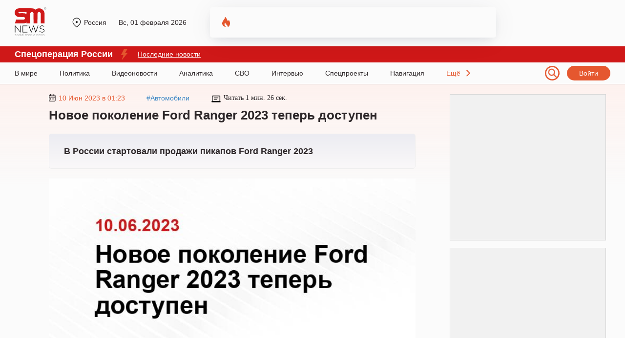

--- FILE ---
content_type: text/html; charset=UTF-8
request_url: https://tmn.sm.news/get_adv.php
body_size: 331
content:
document.querySelector('#prog_adv_602').insertAdjacentHTML('beforeend', '<div id=\'yandex_rtb_R-A-736449-39\'></div>');window.yaContextCb.push(()=>{Ya.Context.AdvManager.render({renderTo: "yandex_rtb_R-A-736449-39", blockId: "R-A-736449-39",}, ()=>{document.querySelector('#prog_adv_602').insertAdjacentHTML('beforeend', '<div id=\'containerId131604\'></div>');var s = window.document.createElement("script");s.type = "text/javascript";s.src = "https://news.gnezdo.ru/loader.min.js";window.document.body.appendChild(s);        (function(w, d, c, s, t){                w[c] = w[c] || [];                w[c].push(function(){                        gnezdo.create({                                tizerId: 131604,                                containerId: 'containerId131604'                        });                });        })(window, document, 'gnezdoAsyncCallbacks');});});

--- FILE ---
content_type: text/html; charset=UTF-8
request_url: https://tmn.sm.news/get_adv.php
body_size: 330
content:
document.querySelector('#prog_adv_605').insertAdjacentHTML('beforeend', '<div id=\'yandex_rtb_R-A-736449-77\'></div>');window.yaContextCb.push(()=>{Ya.Context.AdvManager.render({renderTo: "yandex_rtb_R-A-736449-77", blockId: "R-A-736449-77",}, ()=>{document.querySelector('#prog_adv_605').insertAdjacentHTML('beforeend', '<div id=\'containerId131597\'></div>');var s = window.document.createElement("script");s.type = "text/javascript";s.src = "https://news.gnezdo.ru/loader.min.js";window.document.body.appendChild(s);        (function(w, d, c, s, t){                w[c] = w[c] || [];                w[c].push(function(){                        gnezdo.create({                                tizerId: 131597,                                containerId: 'containerId131597'                        });                });        })(window, document, 'gnezdoAsyncCallbacks');});});